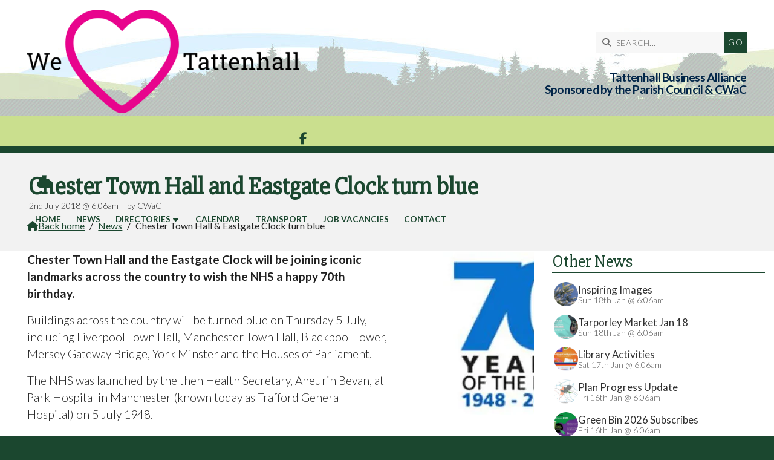

--- FILE ---
content_type: text/html; charset=UTF-8
request_url: https://www.tattenhall.org/news/chester-town-hall-and-eastgate-clock-turn-blue.html
body_size: 3866
content:
<!DOCTYPE html>
<html lang="en">
<head>
<meta charset="utf-8">
<title>Tattenhall Online - Chester Town Hall and Eastgate Clock turn blue</title>
<meta name="description" content="Chester Town Hall and the Eastgate Clock will be joining iconic landmarks across the country to wish the NHS a happy 70th birthday.">
<meta name="viewport" content="width=device-width, initial-scale=1, maximum-scale=5">
<meta name="format-detection" content="telephone=no">
<link rel="canonical" href="https://www.tattenhall.org/news/chester-town-hall-and-eastgate-clock-turn-blue.html">

<!-- TATTENHALLONLINE RESOURCES -->
<link rel="preconnect" href="https://l1.tm-web-02.co.uk" crossorigin>
<link rel="preconnect" href="https://l2.tm-web-02.co.uk" crossorigin>
<link rel="preconnect" href="https://l3.tm-web-02.co.uk" crossorigin>
<link rel="preconnect" href="https://l4.tm-web-02.co.uk" crossorigin>
<link rel="preconnect" href="https://fonts.googleapis.com">
<link rel="preconnect" href="https://fonts.gstatic.com" crossorigin>
<link href="https://fonts.googleapis.com/css2?family=Lato:ital,wght@0,300;0,400;0,500;0,700;1,300;1,400&family=Slabo+27px:ital,wght@0,400;0,600&display=swap" rel="stylesheet">
<link rel="stylesheet" href="/styles-162-11-0-1-1058.css" type="text/css" defer>
<script rel="preconnect" type="text/javascript" src="/javascript.js"></script>
<script rel="preconnect" type="text/javascript" src="/javascript-swp.js"></script>

<!-- SOCIAL PROPERTIES -->
<meta property="og:title" content="Tattenhall Online - Chester Town Hall and Eastgate Clock turn blue">
<meta property="og:type" content="article">
<meta property="og:image" content="https://l3.tm-web-02.co.uk/lib/image-dynamic-jpg-327387.webp">
<meta property="og:description" content="Chester Town Hall and the Eastgate Clock will be joining iconic landmarks across the country to wish the NHS a happy 70th birthday.">
<meta property="og:url" content="https://www.tattenhall.org/news/chester-town-hall-and-eastgate-clock-turn-blue.html">
<meta property="fb:app_id" content="337514312984569">
<meta name="twitter:card" content="summary">
<meta name="twitter:title" content="Tattenhall Online - Chester Town Hall and Eastgate Clock turn blue">
<meta name="twitter:image" content="https://l2.tm-web-02.co.uk/lib/image-square-jpg-327387.webp">
<meta name="twitter:description" content="Chester Town Hall and the Eastgate Clock will be joining iconic landmarks across the country to wish the NHS a happy 70th birthday.">

<!-- GOOGLE ANALYTICS -->
<script async src="https://www.googletagmanager.com/gtag/js?id=G-B7D7H6XK2W"></script><script> window.dataLayer = window.dataLayer || []; function gtag(){dataLayer.push(arguments);} gtag('js',new Date()); gtag('config','G-B7D7H6XK2W');</script>

<!-- GOOGLE ANALYTICS (REMOTE) -->
<script async src="https://www.googletagmanager.com/gtag/js?id=UA-65544467-1"></script> <script> window.dataLayer = window.dataLayer || []; function gtag() { dataLayer.push(arguments); } gtag('js', new Date()); gtag('config', 'UA-65544467-1'); </script>
</head>

<!-- PR0162 PA76300 CA0 -->
<body>
<div id="wrp" class="dsk f22 p76300 pp32652"><div class="slw sp150" id="hed"><header class="hdd"><div id="sew" class="rgt"><div id="sei"><i class="ico stn">&#xF002;</i><input id="sef" aria-label="SEARCH" onfocus="this.value=''" onkeypress="return JAV_COR_SER('/search-results.html','U0VBUkNILi4u',event)" value="SEARCH..."/><input id="seb" type="button" onclick="JAV_COR_SER('/search-results.html','U0VBUkNILi4u',event)" value="GO" /><div class="clr"></div></div></div><a id="log" href="https://www.tattenhall.org/" title="Tattenhall Online Home"><img itemprop="logo" src="https://l5.tm-web-02.co.uk/lib/image-original-600173.webp" alt="Tattenhall Online Logo"/></a><div class="ttl"><div class="inr">Tattenhall Business Alliance<br />Sponsored by the Parish Council &amp; CWaC</div></div><div class="clr"></div></header><div class="nwr sor bar"><div class="ham rgt" data-menu="nv1" role="button" tabindex="0" aria-controls="main" aria-expanded="false" style="display:none;"><div class="hic"><span></span><span></span><span></span></div></div><nav id="nv1" class="xnv bar lft" data-position="header" data-style="bar" data-align-bar="lft" data-align-twr="rgt" data-toggle="rgt" aria-label="Main menu"><div class="sb2 rgt tml"><div class="soc"><a href="https://www.facebook.com/Tattenhall" title="Visit our Facebook Page" aria-label="Tattenhall Online Facebook Page" target="_blank" rel="noopener me"><i class="ico bra">&#xF39E;</i></a><a href="/cloud" title="Visit our Sign into the Cloud" aria-label="Tattenhall Online Sign into the Cloud" rel="noopener me"><i class="ico stn">&#xF0C2;</i></a></div></div><ul role="menubar"><li class="st1"><a href="/" role="menuitem">Home</a></li><li class="st1"><a href="/news.html" role="menuitem">News</a></li><li class="st1 hch"><span class="pla" role="menuitem">Directories</span><span class="tog"></span><ul role="menubar"><li class="st1"><a href="/directories/businesses.html" role="menuitem">Businesses</a></li><li class="st1"><a href="/directories/clubs-societies.html" role="menuitem">Clubs & Societies</a></li><li class="st1"><a href="/directories/services.html" role="menuitem">Services</a></li></ul></li><li class="st1"><a href="/calendar.html" role="menuitem">Calendar</a></li><li class="st1"><a href="/transport-links.html" role="menuitem">Transport</a></li><li class="st1"><a href="/job-vacancies-august.html" role="menuitem">Job Vacancies</a></li><li class="st1"><a href="/contact.html" role="menuitem">Contact</a></li></ul></nav></div></div><div id="phw"><div id="pho" class="sel"><div id="phi"><h1 class="ins">Chester Town Hall and Eastgate Clock turn blue</h1><div class="sub">2nd July 2018 @ 6:06am &ndash; by CWaC</div><div id="brd"><a href="/"><i class="ico stn"></i><span>Back home</span></a><span class="br1">/</span><a href="/news.html">News</a><span class="br1">/</span>Chester Town Hall & Eastgate Clock turn blue</div></div></div></div><?xml encoding="utf-8"?><div class="txw rgt"><div class="tci"><!-- BL4 --><div id="bl4"><div class="bw4"><div id="xt28660" class="xt8 abo w100"><div class="bin"><h2>Other News</h2></div></div><a href="/news/inspiring-images-after-snow.html" id="bn28660-1" class="bn8 w100 nm1 ful" data-numani="0"><div class="bon"><div class="bin eil"><div class="bim iml mbs"><img style="object-position:center 50%;" src="https://l4.tm-web-02.co.uk/lib/image-square-wp2-998077.webp" alt="# After The Snow F8989"></div><div class="bcw"><div class="hed">Inspiring Images</div><div class="ext">Sun 18th Jan @ 6:06am</div></div></div></div></a><a href="/news/tarporley-makers-market-january-18th.html" id="bn28660-2" class="bn8 w100 nm2 ful" data-numani="0"><div class="bon"><div class="bin eil"><div class="bim iml mbs"><img style="object-position:center 50%;" src="https://l1.tm-web-02.co.uk/lib/image-square-wp2-999426.webp" alt="Tarporley Makers Market"></div><div class="bcw"><div class="hed">Tarporley Market Jan 18</div><div class="ext">Sun 18th Jan @ 6:06am</div></div></div></div></a><a href="/news/health-wellbeing-week-at-our-libraries.html" id="bn28660-3" class="bn8 w100 nm3 ful" data-numani="0"><div class="bon"><div class="bin eil"><div class="bim iml mbs"><img style="object-position:center 50%;" src="https://l4.tm-web-02.co.uk/lib/image-square-wp2-999348.webp" alt="Libraries"></div><div class="bcw"><div class="hed">Library Activities</div><div class="ext">Sat 17th Jan @ 6:06am</div></div></div></div></a><a href="/news/neighbourhood-plan-progress.html" id="bn28660-4" class="bn8 w100 nm4 ful" data-numani="0"><div class="bon"><div class="bin eil"><div class="bim iml mbs"><img style="object-position:center 50%;" src="https://l4.tm-web-02.co.uk/lib/image-square-wp2-999152.webp" alt="Scenario 4"></div><div class="bcw"><div class="hed">Plan Progress Update</div><div class="ext">Fri 16th Jan @ 6:06am</div></div></div></div></a><a href="/news/green-bin-subscribe-for-2026.html" id="bn28660-5" class="bn8 w100 nm5 ful" data-numani="0"><div class="bon"><div class="bin eil"><div class="bim iml mbs"><img style="object-position:center 50%;" src="https://l2.tm-web-02.co.uk/lib/image-square-wp2-994771.webp" alt="Green Bin 2026 Subscription"></div><div class="bcw"><div class="hed">Green Bin 2026 Subscribes</div><div class="ext">Fri 16th Jan @ 6:06am</div></div></div></div></a><a href="/news/u3a-meeting-january-15th-1.html" id="bn28660-6" class="bn8 w100 nm6 ful" data-numani="0"><div class="bon"><div class="bin eil"><div class="bim iml mbs"><img style="object-position:center 50%;" src="https://l4.tm-web-02.co.uk/lib/image-square-wp2-997157.webp" alt="u3a Meeting 15th January"></div><div class="bcw"><div class="hed">u3a Meeting TODAY</div><div class="ext">Thu 15th Jan @ 6:06am</div></div></div></div></a></div></div><!-- BL4 --></div><div class="tw1"><div class="txi"><div class="txt sel tx1"><div class="eiw eir evs"><img src="https://l5.tm-web-02.co.uk/lib/image-standard-wp1-327387.webp" alt="NHS 70"></div><p><b>Chester Town Hall and the Eastgate Clock will be joining iconic landmarks across the country to wish the NHS a happy 70th birthday. </b></p><p>Buildings across the country will be turned blue on Thursday 5 July, including Liverpool Town Hall, Manchester Town Hall, Blackpool Tower, Mersey Gateway Bridge, York Minster and the Houses of Parliament.</p><p>The NHS was launched by the then Health Secretary, Aneurin Bevan, at Park Hospital in Manchester (known today as Trafford General Hospital) on 5 July 1948.</p><p>For the first time, hospitals, doctors, nurses, pharmacists, opticians and dentists were brought together under one umbrella to provide services for free at the point of delivery.</p><p>Councillor Bob Rudd, Chairman of Cheshire West and Chester Council said: "We are delighted to be involved in this national celebration, where the country is marking the founding of the NHS.</p><p>"The NHS has been involved in much more than providing health care, it has played a major part in tackling many diseases such as polio as well as helping pioneer new medical treatments."</p><p>The <b>Lord Mayor of Chester, Councillor Alex Black</b> added: "Happy birthday NHS. We will be keeping the Town Hall and Eastgate Clock blue for a few nights to give people a chance to see them and take photographs.</p><p>"I would like to encourage any churches, mosques, historic buildings and homes, village halls and any other buildings across the borough to get involved and light up blue, if they have the facilities to do so."</p><p>The Eastgate clock is lit with LED technology, so it's quite easy for the Cheshire West and Chester Council Street Lighting engineers to alter the colour. For the Town Hall they can swap lamps and add blue filters to the front of the lighting units.</p><p>The Town Hall and Eastgate Clock have previously turned green to support a local cancer charity and pink for Breast Cancer Awareness week, the lights have also been turned off for Earth Hour.</p><p>The NHS Choices website includes an overview of the milestones of the NHS in England from its launch in 1948 to the present day.</p></div></div></div></div>
<div id="foi" class="pc2 w1"><div id="fin"><div class="pan pn1"><div class="pni"><h3>Get In Touch</h3><div class="txu"><p>Tattenhall Online is powered by our active community.</p><p>Please send us your news and views using the button below:</p></div><div class="btw"><a href="/contact.html" class="btt cen">Get in Touch</a><div class="clr"></div></div></div></div><div class="pan pn2"><div class="pni"><h3>Village Map</h3><div class="img"><a href="/features/interactive-map.html"><div class="map">View Map</div><img class="cen" src="https://l2.tm-web-02.co.uk/lib/image-standard-wp2-566094.webp" alt="Map showing the location of Tattenhall Online"></a><div class="clr"></div></div></div></div><div class="clr"></div></div></div><div id="fot"><footer class="fta"><div class="ttl"><div class="inr">&copy; 2015-2026 Tattenhall Business Alliance</div></div><div class="sub"><div class="inr">Community website for the UK village of Tattenhall near Chester</div></div><div class="clr"></div></footer><div class="nwr bar"><nav id="nv3" class="xnv bar rgt" data-position="footer" data-style="bar" data-align-bar="rgt" data-align-twr="rgt" data-toggle="" aria-label="Footer menu"><ul role="menubar"><li class="st1"><a href="/privacy-policy.html" role="menuitem">Privacy Policy</a></li><li class="st1"><a href="/terms-of-use.html" role="menuitem">Terms of Use</a></li><li class="st1"><a href="https://www.thenmedia.co.uk/" role="menuitem" target="_blank" rel="external">Website Design</a></li></ul></nav></div></div></div>

</body>
</html>